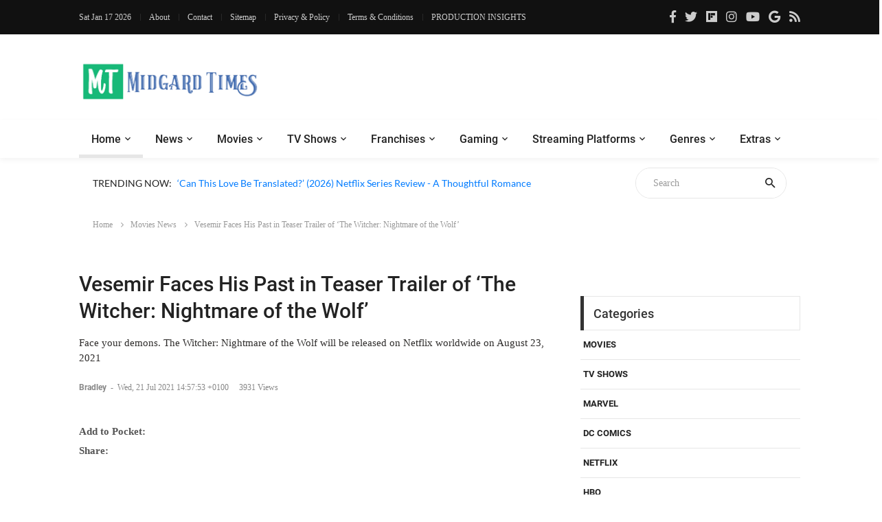

--- FILE ---
content_type: text/html; charset=UTF-8
request_url: https://moviesr.net/p-vesemir-faces-his-past-in-teaser-trailer-of-the-witcher-nightmare-of-the-wolf
body_size: 11965
content:
<!DOCTYPE html>

<html lang="en">
<head>
<meta charset="UTF-8">
	<meta name="viewport" content="width=device-width,minimum-scale=1,initial-scale=1">
<!-- Google tag (gtag.js) -->
<script async src="https://www.googletagmanager.com/gtag/js?id=G-SE1PW50D2E" type="85d4ce12a2c7a0ac05d3aa67-text/javascript"></script>
<script type="85d4ce12a2c7a0ac05d3aa67-text/javascript">
  window.dataLayer = window.dataLayer || [];
  function gtag(){dataLayer.push(arguments);}
  gtag('js', new Date());

  gtag('config', 'G-SE1PW50D2E');
</script>
	
	<script type="application/ld+json">
    {
        "@context": "http://schema.org",
        "@type": "NewsArticle",
        "mainEntityOfPage": {
            "@type": "WebPage",
            "@id": "https://moviesr.net/p-vesemir-faces-his-past-in-teaser-trailer-of-the-witcher-nightmare-of-the-wolf"
        },

        "headline": "Vesemir Faces His Past in Teaser Trailer of ‘The Witcher: Nightmare of the Wolf’ | Midgard Times",
        "image":{
            "@type": "ImageObject",
            "url": "https://dl.moviesr.net/arch/ezpPn.jpg",
            "height":720,
            "width":1280
        },

        "datePublished": "2021-07-21 14:57:53",
        "dateModified": "2021-07-21 14:57:53",
        "author": {
            "@type": "Person",
            "@id" :  "https://moviesr.net/about.htm",
            "name": "Bradley",
			"url": "https://moviesr.net/author-Bradley"
           
        },

        "publisher": {
            "@type": "Organization",
            "@id": "https://moviesr.net/#organization",
            "name": "MOVIESR.NET",
            "sameAs": [
                "https://www.facebook.com/Moviesr.net",
                "https://twitter.com/Moviesr_net"
            ],
            "logo": {
                "@type": "ImageObject",
                "url": "https://moviesr.net/logo-01.png",
                "height":60,
                "width":458
            }
         },

        "articleSection":["Movies-News"],
        
                
        "description": "Face your demons. The Witcher: Nightmare of the Wolf will be released on Netflix worldwide on August 23, 2021"
        
            }
    </script>
	<script async src="https://fundingchoicesmessages.google.com/i/pub-4390342629273575?ers=1" nonce="ggXZ6Kms6RY9pZ1IYxXuSg" type="85d4ce12a2c7a0ac05d3aa67-text/javascript"></script><script nonce="ggXZ6Kms6RY9pZ1IYxXuSg" type="85d4ce12a2c7a0ac05d3aa67-text/javascript">(function() {function signalGooglefcPresent() {if (!window.frames['googlefcPresent']) {if (document.body) {const iframe = document.createElement('iframe'); iframe.style = 'width: 0; height: 0; border: none; z-index: -1000; left: -1000px; top: -1000px;'; iframe.style.display = 'none'; iframe.name = 'googlefcPresent'; document.body.appendChild(iframe);} else {setTimeout(signalGooglefcPresent, 0);}}}signalGooglefcPresent();})();</script>
	
<meta name="twitter:card" content="summary_large_image" />
<meta name="twitter:site" content="@Moviesr_net" />
<!--<meta name="twitter:creator" content="@Dr_Ency" />-->
<meta property="og:url" content="/p-vesemir-faces-his-past-in-teaser-trailer-of-the-witcher-nightmare-of-the-wolf" />
<meta property="og:title" content="Vesemir Faces His Past in Teaser Trailer of ‘The Witcher: Nightmare of the Wolf’" />
<meta property="og:description" content="Face your demons. The Witcher: Nightmare of the Wolf will be released on Netflix worldwide on August 23, 2021" />
<meta property="og:image" content="https://dl.moviesr.net/arch/ezpPn.jpg" />
<meta property="og:type" content="article" />
<meta property="article:author" content="Bradley" />
<meta property="article:section" content="Movies" />
<meta property="fb:app_id" content="465495204136618" />
<meta name="description" content="Face your demons. The Witcher: Nightmare of the Wolf will be released on Netflix worldwide on August 23, 2021" />
<meta name="keywords" content="Movies, News, Latest, Teaser, Trailer, Netflix, 2021, English, The Witcher: Nightmare of the Wolf, Anime, Theo James, Lara Pulver, Graham McTavish, Lauren Schmidt Hissrich" />
<meta name="image" content="https://dl.moviesr.net/arch/ezpPn.jpg" />
<title>Vesemir Faces His Past in Teaser Trailer of ‘The Witcher: Nightmare of the Wolf’ | Midgard Times</title>
<link rel="icon" type="image/png" href="https://moviesr.net/favicon.png"/>
<!--===============================================================================================-->
	<link rel="amphtml" href="/amp-p-vesemir-faces-his-past-in-teaser-trailer-of-the-witcher-nightmare-of-the-wolf">
	<link rel="stylesheet" type="text/css" href="https://dev.moviesr.net/vendor/bootstrap/css/bootstrap.min.css">
	<link rel="canonical" href="https://moviesr.net/p-vesemir-faces-his-past-in-teaser-trailer-of-the-witcher-nightmare-of-the-wolf">
<!--===============================================================================================-->
<link rel="stylesheet" type="text/css" href="https://dev.moviesr.net/fonts/font-awesome-4.7.0/css/font-awesome.min.css">
	
	<link rel="stylesheet" type="text/css" href="https://dev.moviesr.net/fonts/fontawesome-5.0.8/css/fontawesome-all.min.css">
<!--===============================================================================================-->
	<link rel="stylesheet" type="text/css" href="https://dev.moviesr.net/fonts/iconic/css/material-design-iconic-font.min.css">
<!--===============================================================================================-->
	<link rel="stylesheet" type="text/css" href="https://dev.moviesr.net/vendor/animate/animate.css">
<!--===============================================================================================-->	
	<link rel="stylesheet" type="text/css" href="https://dev.moviesr.net/vendor/css-hamburgers/hamburgers.min.css">
<!--===============================================================================================-->
	<link rel="stylesheet" type="text/css" href="https://dev.moviesr.net/vendor/animsition/css/animsition.min.css">
<!--===============================================================================================-->
	<link rel="stylesheet" type="text/css" href="https://dev.moviesr.net/css/util.min.css">
<!--===============================================================================================-->	
	<link rel="stylesheet" type="text/css" href="https://dev.moviesr.net/css/main.css">
<!--===============================================================================================-->
	<link rel="stylesheet" type="text/css" href="https://dev.moviesr.net/css/slidecs.css">
<script async src="https://pagead2.googlesyndication.com/pagead/js/adsbygoogle.js?client=ca-pub-4390342629273575" crossorigin="anonymous" type="85d4ce12a2c7a0ac05d3aa67-text/javascript"></script>

<script async src="//www.instagram.com/embed.js" type="85d4ce12a2c7a0ac05d3aa67-text/javascript"></script>
<!-- BEGIN SHAREAHOLIC CODE 
<link rel="preload" href="https://cdn.shareaholic.net/assets/pub/shareaholic.js" as="script" />
<meta name="shareaholic:site_id" content="1194f10ed470c3e3c9b88b5f4174283a" />
<script data-cfasync="false" async src="https://cdn.shareaholic.net/assets/pub/shareaholic.js"></script>
 END SHAREAHOLIC CODE -->

<!-- <script async src="https://t.seedtag.com/t/1766-9200-01.js"></script> -->

<script type="text/javascript" src="//monu.delivery/site/4/e/645d92-1897-4152-b9e9-644bc1f7b0ab.js" data-cfasync="false"></script>
</head>



<body> <!-- class="animsition" -->		
	<div id="fb-root"></div>
<script async defer crossorigin="anonymous" src="https://connect.facebook.net/en_GB/sdk.js#xfbml=1&version=v6.0&appId=465495204136618&autoLogAppEvents=1" type="85d4ce12a2c7a0ac05d3aa67-text/javascript"></script>
	<!-- Header  -->
	<header>
	<div class="header" >
		<!-- Header desktop -->
		<div class="container-menu-desktop">
			<div class="topbar">
				<div class="content-topbar container" id="myHeader">
					<div class="left-topbar">
						<span class="left-topbar-item flex-wr-s-c">
							<p id="dttm"></p>
                            <span><script type="85d4ce12a2c7a0ac05d3aa67-text/javascript">
									var d = new Date();
										document.getElementById("dttm").innerHTML = d.toDateString();
								</script> </span>
						</span>

						<a href="/about.htm" class="left-topbar-item">
							About
						</a>

						<a href="/cdn-cgi/l/email-protection#cfaca0a1bbaeacbb8fa2a0b9a6aabcbde1a1aabb" class="left-topbar-item">
							Contact
						</a>
							<a href="/sitemap" class="left-topbar-item">
							Sitemap
						</a>	
						<a href="/Privacy&Policy.htm" class="left-topbar-item">
							Privacy & Policy
						</a>
						<a href="/Terms&Conditions.htm" class="left-topbar-item">
							Terms & Conditions
						</a>
						<a href="/production.insights" class="left-topbar-item">
							PRODUCTION INSIGHTS
						</a>
					</div>

					<div class="right-topbar">
						<a href="https://www.facebook.com/Moviesr.net">
							<span class="fab fa-facebook-f"></span>
						</a>

						<a href="https://twitter.com/Moviesr_net">
							<span class="fab fa-twitter"></span>
						</a>

						<a href="https://flipboard.com/@MOVIESRNET">
							<span class="fab fa-flipboard"></span>
						</a>

						<a href="https://instagram.com/moviesr_network">
							<span class="fab fa-instagram"></span>
						</a>

						<a href="https://www.youtube.com/channel/UCFUFNvg5HKUQzA51pGLJy9A">
							<span class="fab fa-youtube"></span>
							</a>
							<a href="https://news.google.com/publications/CAAqBwgKMJfnmgsw0vGyAw">
							<span class="fab fa-google"></span>
							</a>
						<a href="/feed">
							<span class="fa fa-rss"></span>
						</a>
					</div>
				</div>
			</div>

			<!-- Header Mobile -->
		
			<div class="wrap-header-mobile">
				<!-- Logo moblie -->		
				<div class="logo-mobile">
					<a href="/"><img src="/logo-02.png" alt="IMG-LOGO"></a>
				</div>

				<!-- Button show menu -->
				<div class="btn-show-menu-mobile hamburger hamburger--squeeze m-r--8">
					<span class="hamburger-box">
						<span class="hamburger-inner"></span>
					</span>
				</div>
			</div>

			<!-- Menu Mobile -->
			<div class="menu-mobile">
				<ul class="topbar-mobile">
					<li class="left-topbar">
						<span class="left-topbar-item flex-wr-s-c">
							<p id="dttm"></p>
                            <span><script data-cfasync="false" src="/cdn-cgi/scripts/5c5dd728/cloudflare-static/email-decode.min.js"></script><script type="85d4ce12a2c7a0ac05d3aa67-text/javascript">
									var d = new Date();
										document.getElementById("dttm").innerHTML = d.toDateString();
								</script> </span>
						</span>
					</li>

					<li class="left-topbar">
						<a href="/about.htm" class="left-topbar-item">
							About
						</a>

						<a href="/cdn-cgi/l/email-protection#a6c5c9c8d2c7c5d2e6cbc9d0cfc3d5d488c8c3d2" class="left-topbar-item">
							Contact
						</a>
						<a href="/sitemap" class="left-topbar-item">
							Sitemap
						</a>
						<a href="/Privacy&Policy.htm" class="left-topbar-item">
							Privacy & Policy
						</a>
						
						<a href="/Terms&Conditions.htm" class="left-topbar-item">
							Terms & Conditions
						</a>
						<a href="/production.insights" class="left-topbar-item">
							PRODUCTION INSIGHTS
						</a>
						
					</li>

					<li class="right-topbar">
						<a href="https://www.facebook.com/Moviesr.net">
							<span class="fab fa-facebook-f"></span>
						</a>

						<a href="https://twitter.com/Moviesr_net">
							<span class="fab fa-twitter"></span>
						</a>

						<a href="https://flipboard.com/@MOVIESRNET">
							<span class="fab fa-flipboard"></span>
						</a>

						<a href="https://instagram.com/moviesr_network">
							<span class="fab fa-instagram"></span>
						</a>

						<a href="https://www.youtube.com/channel/UCFUFNvg5HKUQzA51pGLJy9A">
							<span class="fab fa-youtube"></span>
						</a>
						<a href="https://news.google.com/publications/CAAqBwgKMJfnmgsw0vGyAw">
							<span class="fab fa-google"></span>
							</a>
						<a href="/feed">
							<span class="fa fa-rss"></span>
						</a>
					</li>
				</ul>

				<ul class="main-menu-m">
					<li>
						<a href="/">Home</a>
						
					</li>

					<li>
						<a href="/News.htm">News</a>
					</li>

					<li>
						<a href="/r-Movies">Movies </a>
					</li>

					<li>
						<a href="/r-TV Shows">TV Shows</a>
					</li>

					<li>
						<a href="/r-Technology">Technology</a>
					</li>

					<li>
						<a href="/r-Games">Gaming</a>
					</li>

					<li>
						<a href="/str-netflix">Netflix</a>
					</li>

					<li>
						<a href="#">Extras</a>
						<ul class="sub-menu-m">
								
									<li><a href="/r-Politics">Politics</a></li>
									<li><a href="/r-Technology">Tech</a></li>
									<li><a href="/about.htm">About Us</a></li>
									<li><a href="/cdn-cgi/l/email-protection#b9dad6d7cdd8dacdf9d4d6cfd0dccacb97d7dccd">Contact Us</a></li>
						</ul>
						

						<span class="arrow-main-menu-m">
							<i class="fa fa-angle-right" aria-hidden="true"></i>
						</span>
					</li>
				</ul>
			</div>
			
			<!--  --> 
			<div class="wrap-logo container">
				<!-- Logo desktop -->		
				<div class="logo">
					<a href="/"><img src="/logo-01.png" alt="LOGO"></a>
				</div>	

				<!-- Banner -->
				<div class="banner-header">
				<script data-cfasync="false" src="/cdn-cgi/scripts/5c5dd728/cloudflare-static/email-decode.min.js"></script><script async src="https://pagead2.googlesyndication.com/pagead/js/adsbygoogle.js?client=ca-pub-4390342629273575" crossorigin="anonymous" type="85d4ce12a2c7a0ac05d3aa67-text/javascript"></script>				
 
 
				</div>
				 <script type="85d4ce12a2c7a0ac05d3aa67-text/javascript">
 
  // if (screen.width <= 520) {
	  // document.getElementById("adsm").style.display = "block";
  // }
  // else {
				// document.getElementById("adspc").style.display = "block" ;
  // }

// </script>

				
				</div>
			
			
			<!--  -->
			<div class="wrap-main-nav">
				<div class="main-nav">
					<!-- Menu desktop -->
					<nav class="menu-desktop">
						<a class="logo-stick" href="/">
							<img src="https://moviesr.net/logo-01.png"  alt="LOGO">
						</a>

						<ul class="main-menu">
							<li class="main-menu-active">
								<a href="/">Home</a>
							</li>

							<li class="mega-menu-item">
								<a href="/News.htm">News</a>
								<ul class="sub-menu">
									<li><a href="/Movies/News">Movies News</a></li>
									<li><a href="/TV Shows/News">TV Shows News</a></li>
									<li><a href="/Technology/News">Technology News</a></li>
									<li><a href="/Games/News">Gaming News</a></li>
									<li><a href="/Sports/News">Sports News</a></li>
									<li><a href="/Politics/News">Politics News</a></li>
								</ul>
								
							</li>

							<li>
								<a href="/r-Movies">Movies </a>
								<ul class="sub-menu">
									<li><a href="/Movies/News">Movies News</a></li>
									<li><a href="/Movies/Reviews">Movies Reviews</a></li>
									<li><a href="/Movies/Trailers">Movies Trailers</a></li>
									<li><a href="/Movies/Videos">Movies Videos</a></li>
								</ul>
								
							</li>

							<li>
								<a href="/r-TV Shows">TV Shows</a>
								<ul class="sub-menu">
									<li><a href="/TV Shows/News">TV News</a></li>
									<li><a href="/TV Shows/Reviews">TV Shows Reviews</a></li>
									<li><a href="/TV Shows/Trailers">TV Shows Trailers</a></li>
									<li><a href="/TV Shows/Videos">TV Show Videos</a></li>
								</ul>
								
							</li>

							<li>
								<a href="#">Franchises</a>
								<ul class="sub-menu">
									<li><a href="/str-marvel">Marvel Studios</a></li>
									<li><a href="/str-dc">DC Comics</a></li>
									<li><a href="/str-hbo">HBO</a></li>
								</ul>
							</li>

							<li>
								<a href="/r-Games">Gaming</a>
								<ul class="sub-menu">
									<li><a href="/Games/News">Gaming News</a></li>
									<li><a href="/Games/Videos">Gaming Videos</a></li>
									<li><a href="/Games/Trailers">Games Trailers</a></li>
									
								</ul>
								
							</li>

							<li>
								<a href="#">Streaming Platforms</a>
								<ul class="sub-menu">
									<li><a href="/str-netflix">Netflix</a></li>
									<li><a href="/str-amazon">Prime Video</a></li>
									<li><a href="/str-disney">Disney+</a></li>
									<li><a href="/str-apple">Apple TV+</a></li>
									
								</ul>
								
							</li>
							
							<li>
								<a href="#">Genres</a>
								<ul class="sub-menu">
									<li><a href="/str-action">Action</a></li>
									<li><a href="/str-sci-fi">Sci-Fi</a></li>
									<li><a href="/str-thriller">Thriller</a></li>
									<li><a href="/str-comedy">Comedy</a></li>
									<li><a href="/str-drama">Drama</a></li>
									<li><a href="/str-fantasy">Fantasy</a></li>
									<li><a href="/str-documentary">Documentary</a></li>
								</ul>
								
							</li>

							<li>
								<a href="#">Extras</a>
								<ul class="sub-menu">
									<li><a href="/r-Politics">Politics</a></li>
									<li><a href="/r-Technology">Tech</a></li>
									<li><a href="/about.htm">About Us</a></li>
									<li><a href="/cdn-cgi/l/email-protection#93f0fcfde7f2f0e7d3fefce5faf6e0e1bdfdf6e7">Contact Us</a></li>
								</ul>
							</li>
						</ul>
			</div>
					</nav>
				</div>
			</div>	
		</div>
	</header>
	
	<!-- Headline -->
	<div class="container">
		<div class="bg0 flex-wr-sb-c p-rl-20 p-tb-8">
			<div class="f2-s-1 p-r-30 size-w-0 m-tb-6 flex-wr-s-c">
				<span class="text-uppercase cl2 p-r-8">
					Trending Now:
				</span>

				<span class="dis-inline-block cl6 slide100-txt pos-relative size-w-0" data-in="fadeInDown" data-out="fadeOutDown">
				<span class="dis-inline-block slide100-txt-item animated visible-false"><a href="/p-can-this-love-be-translated-2026-netflix-series-review-a-thoughtful-romance">‘Can This Love Be Translated?’ (2026) Netflix Series Review - A Thoughtful Romance</a></span><span class="dis-inline-block slide100-txt-item animated visible-false"><a href="/p-no-tail-to-tell-2026-netflix-series-review-good-plot-not-well-executed">‘No Tail to Tell’ (2026) Netflix Series Review - Good Plot, Not Well Executed</a></span><span class="dis-inline-block slide100-txt-item animated visible-false"><a href="/p-the-rip-2026-netflix-movie-review-abs-ammo-and-avarice">‘The Rip’ (2026) Netflix Movie Review - Abs, Ammo, and Avarice</a></span><span class="dis-inline-block slide100-txt-item animated visible-false"><a href="/p-to-love-to-lose-2026-netflix-series-review-a-heartfelt-story-with-uneven-pacing">‘To Love, To Lose’ (2026) Netflix Series Review - A Heartfelt Story With Uneven Pacing</a></span><span class="dis-inline-block slide100-txt-item animated visible-false"><a href="/p-love-through-a-prism-2026-netflix-series-review-a-breath-of-fresh-air">‘Love Through a Prism’ (2026) Netflix Series Review - A Breath of Fresh Air </a></span><span class="dis-inline-block slide100-txt-item animated visible-false"><a href="/p-agatha-christie-s-seven-dials-2026-netflix-series-review-a-bingeable-piece-of-fluff">‘Agatha Christie's Seven Dials’ (2026) Netflix Series Review - A Bingeable Piece Of Fluff</a></span>	
					
				</span>
			</div>
				<form action="/site-search" method="GET">
			<div class="pos-relative size-a-2 bo-1-rad-22 of-hidden bocl11 m-tb-6">
			
				<input class="f1-s-1 cl6 plh9 s-full p-l-25 p-r-45" type="text"  name="q" placeholder="Search">
				<button class="flex-c-c size-a-1 ab-t-r fs-20 cl2 hov-cl10 trans-03">
					<i class="zmdi zmdi-search"></i>
				</button>
			
			</div></form>	
		</div>
	</div>
	<div class="btn-back-to-top" id="myBtn">
		<span class="symbol-btn-back-to-top">
			<span class="fas fa-angle-up"></span>
		</span>
	</div>
	
	<!-- Breadcrumb -->
	<div class="container">
		<div class="headline bg0 flex-wr-sb-c p-rl-20 p-tb-8">
			<div class="f2-s-1 p-r-30 m-tb-6">
				<a href="/" class="breadcrumb-item f1-s-3 cl9">
					Home 
				</a>

				<a href="Movies/News" class="breadcrumb-item f1-s-3 cl9">
					Movies&nbsp;News				</a>

				<span class="breadcrumb-item f1-s-3 cl9">
					 Vesemir Faces His Past in Teaser Trailer of ‘The Witcher: Nightmare of the Wolf’				</span>
			</div>

		</div>
	</div>

	<!-- Content -->
	<section class="bg0 p-b-140 p-t-10">
		<div class="container">
			<div class="row justify-content-center">
				<div class="col-md-10 col-lg-8 p-b-30">
					<div class="p-r-10 p-r-0-sr991">
						
						<div class="p-b-70">

							<h1 class="f1-l-3 cl2 p-b-16 p-t-33 respon2">
								 Vesemir Faces His Past in Teaser Trailer of ‘The Witcher: Nightmare of the Wolf’							</h1>
							<span style="font-size:1em;font-weight:400;color:#2e2c2b;font-family:Roboto;line-height:1.4;margin:1rem 0 1.5rem">
							Face your demons. The Witcher: Nightmare of the Wolf will be released on Netflix worldwide on August 23, 2021							</span>
							<br><br>
							<div class="flex-wr-s-s p-b-40">
								<span class="f1-s-3 cl8 m-r-15">
									 <!-- Author Start --> <a href="/author-Bradley" class="f1-s-4 cl8 hov-cl10 trans-03">
										Bradley									</a>  <!-- Author End -->

									<span class="m-rl-3">-</span>

									<span>  
										Wed, 21 Jul 2021 14:57:53 +0100									</span>
								</span>

								<span class="f1-s-3 cl8 m-r-15">
									<span> 
									3931 Views
									</span>
								</span>
							</div>
							
							<div class="flex-s-s">
							<span class="f1-s-12 cl5 p-t-1 m-r-15">
									<b>Add to Pocket:</b>
								</span>
								<div class="flex-wr-s-s size-w-0">
								
									<a data-pocket-label="pocket" data-pocket-count="horizontal" class="pocket-btn" data-lang="en"></a>
<script data-cfasync="false" src="/cdn-cgi/scripts/5c5dd728/cloudflare-static/email-decode.min.js"></script><script type="85d4ce12a2c7a0ac05d3aa67-text/javascript">!function(d,i){if(!d.getElementById(i)){var j=d.createElement("script");j.id=i;j.src="https://widgets.getpocket.com/v1/j/btn.js?v=1";var w=d.getElementById(i);d.body.appendChild(j);}}(document,"pocket-btn-js");</script>
								 

								</div>
								</div>
								<div class="flex-s-s">
								<span class="f1-s-12 cl5 p-t-1 m-r-15">
									<b>Share:</b>
								</span>
								
								<div class="flex-wr-s-s size-w-0">
								
								<div class='vuukle-powerbar'></div> 

								</div>
							</div>
							
						
							<div class="wrap-pic-max-w p-b-30">
							<!-- Article Start --> <div style="font-size:1.2em;font-weight:400;color:#2e2c2b;font-family:Roboto;line-height:1.3;margin:1rem 0 1.5rem">
							<div class="wrap-pic-max-w p-b-30"><iframe src="//www.youtube.com/embed/5GNwYh5ERv8" width="100%" height="300" frameborder="0" allowfullscreen="allowfullscreen"></iframe></div>
<p>Netflix has revealed the first official teaser trailer for &lsquo;The Witcher: Nightmare of the Wolf&rsquo; anime movie. The 81-min long film will release on Netflix on August 23.</p>
<p><br />Netflix has also revealed the cast for the anime movie, which includes Theo James as Vesemir, Lara Pulver as Tetra, Mary McDonnell as Lady Zerbst, and Graham McTavish as Deglan. The story will follow Vesemir, a Witcher who slays monsters for coin and glory, but when a new menace rises, he must face the demons of his past.</p>
<p><br />Vesemir voiced by Theo James grew up as a servant on a nobleman's property, working long days for insufficient coins. He longs to be free of his social standing and to explore the Continent in search of his destiny.</p>
<p><br />Tetra Gilcrest voiced by Lara Pulver is a powerful sorceress who thinks magic connects all things beautiful and is descended from one of the Continent's original mages. She and her followers try to keep the Continent peaceful by preventing the abuse of magic.</p>
<p><br />Lady Zerbst voiced by Mary McDonnell is a Kaedwen noblewoman who took over her husband's seat on the king's advisory council after he died. She has since risen to become one of the king's most trusted advisors, as well as an outspoken supporter of the witchers.</p>
<p><br />Deglan voiced by Graham McTavish was raised on the harsh, unforgiving Skellige Isles and is the witchers' tough warrior-leader. He is deeply loyal to his "guys," and he is willing to go to any length to defend them.</p>
<p><br />&lsquo;The Witcher: Nightmare of the Wolf&rsquo; is a collaboration between The Witcher series creators Lauren Schmidt Hissrich and Beau DeMayo, as well as the Korean animation studio Studio Mir, whose credits include Netflix's Voltron: Legendary Defender.</p>
<p><br />Netflix has also confirmed &ldquo;The Witcher: Blood Origin,&rdquo; a limited series based in &ldquo;The Witcher&rdquo; universe in an Elven realm 1200 years before the world of The Witcher.</p> </div><!-- Article End -->
							
							</div>
							<div>
<!-- 72890 -->
	<ins class="adsbygoogle"
     style="display:block"
     data-ad-client="ca-pub-4390342629273575"
     data-ad-slot="1372879198"
     data-ad-format="auto"
     data-full-width-responsive="true"></ins>
<script type="85d4ce12a2c7a0ac05d3aa67-text/javascript">
     (adsbygoogle = window.adsbygoogle || []).push({});
</script>
</div>
			
														<!-- class="flex-c-c" Tag -->
							<div class="flex-s-s p-t-12 p-b-15">
								<span class="f1-s-12 cl5 m-r-8">
									Tags:
								</span>
								
								<div class="flex-wr-s-s size-w-0">
									
										<a href="/str-Movies" class="f1-s-12 cl8 hov-link1 m-r-15">Movies</a><a href="/str-News" class="f1-s-12 cl8 hov-link1 m-r-15"> News</a><a href="/str-Latest" class="f1-s-12 cl8 hov-link1 m-r-15"> Latest</a><a href="/str-Teaser" class="f1-s-12 cl8 hov-link1 m-r-15"> Teaser</a><a href="/str-Trailer" class="f1-s-12 cl8 hov-link1 m-r-15"> Trailer</a><a href="/str-Netflix" class="f1-s-12 cl8 hov-link1 m-r-15"> Netflix</a><a href="/str-2021" class="f1-s-12 cl8 hov-link1 m-r-15"> 2021</a><a href="/str-English" class="f1-s-12 cl8 hov-link1 m-r-15"> English</a><a href="/str-The Witcher: Nightmare of the Wolf" class="f1-s-12 cl8 hov-link1 m-r-15"> The Witcher: Nightmare of the Wolf</a><a href="/str-Anime" class="f1-s-12 cl8 hov-link1 m-r-15"> Anime</a><a href="/str-Theo James" class="f1-s-12 cl8 hov-link1 m-r-15"> Theo James</a><a href="/str-Lara Pulver" class="f1-s-12 cl8 hov-link1 m-r-15"> Lara Pulver</a><a href="/str-Graham McTavish" class="f1-s-12 cl8 hov-link1 m-r-15"> Graham McTavish</a><a href="/str-Lauren Schmidt Hissrich" class="f1-s-12 cl8 hov-link1 m-r-15"> Lauren Schmidt Hissrich</a>
								</div>
							</div>
	
	
							<!-- Share -->
							
							<div id='vuukle-emote'></div>
						</div>

						<!-- Leave a comment -->
						
					<div id='vuukle-comments'></div>

<script type="85d4ce12a2c7a0ac05d3aa67-text/javascript">

  var VUUKLE_CONFIG = {
    "apiKey": "32b4be5e-0189-4192-973a-7285881469c7",
    "host": "moviesr.net",
    "articleId": "647641241456832",
    "img": "https://dl.moviesr.net/arch/ezpPn.jpg",
    "tags": "Movies, News, Latest, Teaser, Trailer, Netflix, 2021, English, The Witcher: Nightmare of the Wolf, Anime, Theo James, Lara Pulver, Graham McTavish, Lauren Schmidt Hissrich",
    "url": "https://moviesr.net/p-vesemir-faces-his-past-in-teaser-trailer-of-the-witcher-nightmare-of-the-wolf",
    "title": "Vesemir Faces His Past in Teaser Trailer of ‘The Witcher: Nightmare of the Wolf’",
    "author": "Bradley",
    "language": "en",
    "recommendedArticles": true,
    "globalRecommendations": true,
    "wideImages": false,
    "comments": {
        "enabled": true,
        "editorOptions": [
            "bold",
            "italic",
            "underline",
            "url",
            "blockquote",
            "code",
            "list",
            "image",
            "gif"
        ],
        "transliteration": {
            "language": "en",
            "enabledByDefault": false
        },
        "commentingClosed": false,
        "countToLoad": 5
    },
    "emotes": {
        "enabled": true
    },
    "powerbar": {
        "enabled": true,
        "verticalPosition": "10px",
        "mode": "horizontal"
    }
};

  //⛔️ DON'T EDIT BELOW THIS LINE
  (function() {
    var d = document,
        s = d.createElement('script');
        
    s.src = 'https://cdn.vuukle.com/platform.js';
    (d.head || d.body).appendChild(s);
  })();
</script>

<script async src="https://pagead2.googlesyndication.com/pagead/js/adsbygoogle.js?client=ca-pub-4390342629273575" crossorigin="anonymous" type="85d4ce12a2c7a0ac05d3aa67-text/javascript"></script>
<ins class="adsbygoogle"
     style="display:block"
     data-ad-format="autorelaxed"
     data-ad-client="ca-pub-4390342629273575"
     data-ad-slot="3690155576"></ins>
<script type="85d4ce12a2c7a0ac05d3aa67-text/javascript">
     (adsbygoogle = window.adsbygoogle || []).push({});
</script>
					<!-- Composite Start -->
<!--<div id="M800756ScriptRootC1301377"></div>
<script src="https://jsc.adskeeper.co.uk/m/o/moviesr.net.1301377.js" async></script> -->
<!-- Composite End -->
					
				<!--<div class="shareaholic-canvas" data-app="recommendations" data-app-id="28423851"></div> -->
				
			<!--MONUMETRIC Video Ad D:640x480,400x300,1x1 M:640x480,400x300,1x1 T:640x480,400x300,1x1 START-->

<div id="mmt-9bb527e7-2f39-4ecf-aa97-805184675816"></div><script type="text/javascript" data-cfasync="false">$MMT = window.$MMT || {}; $MMT.cmd = $MMT.cmd || [];$MMT.cmd.push(function(){ $MMT.display.slots.push(["9bb527e7-2f39-4ecf-aa97-805184675816"]); })</script>

<!--MONUMETRIC Video Ad D:640x480,400x300,1x1 M:640x480,400x300,1x1 T:640x480,400x300,1x1  ENDS-->
				
				
				</div>
				
				
				
				</div>
				<!-- Sidebar -->
				<div class="col-md-10 col-lg-4 p-b-30">
					<div class="p-l-10 p-rl-0-sr991 p-t-70">						
						<!-- Category -->
						<div class="p-b-60">
							<div class="how2 how2-cl4 flex-s-c">
								<h3 class="f1-m-2 cl3 tab01-title">
									Categories
								</h3>
							</div>

							
							<li class="how-bor3 p-rl-4"><a href="str-Movies" class="dis-block f1-s-10 text-uppercase cl2 hov-cl10 trans-03 p-tb-13">Movies</a></li><li class="how-bor3 p-rl-4"><a href="str-TV Shows" class="dis-block f1-s-10 text-uppercase cl2 hov-cl10 trans-03 p-tb-13">TV Shows</a></li><li class="how-bor3 p-rl-4"><a href="str-Marvel" class="dis-block f1-s-10 text-uppercase cl2 hov-cl10 trans-03 p-tb-13">Marvel</a></li><li class="how-bor3 p-rl-4"><a href="str-DC Comics" class="dis-block f1-s-10 text-uppercase cl2 hov-cl10 trans-03 p-tb-13">DC Comics</a></li><li class="how-bor3 p-rl-4"><a href="str-Netflix" class="dis-block f1-s-10 text-uppercase cl2 hov-cl10 trans-03 p-tb-13">Netflix</a></li><li class="how-bor3 p-rl-4"><a href="str-HBO" class="dis-block f1-s-10 text-uppercase cl2 hov-cl10 trans-03 p-tb-13">HBO</a></li><li class="how-bor3 p-rl-4"><a href="str-Disney+" class="dis-block f1-s-10 text-uppercase cl2 hov-cl10 trans-03 p-tb-13">Disney+</a></li><li class="how-bor3 p-rl-4"><a href="str-Prime Video" class="dis-block f1-s-10 text-uppercase cl2 hov-cl10 trans-03 p-tb-13">Prime Video</a></li>
								
							
						</div>

						<!-- Archive -->
						<div class="p-b-37">
							<!-- <div class="how2 how2-cl4 flex-s-c">
								<h3 class="f1-m-2 cl3 tab01-title">
									
								</h3>
							</div>-->

						<!--	<ul class="p-t-32">
								<li class="p-rl-4 p-b-19">
								
									<a href="#" class="flex-wr-sb-c f1-s-10 text-uppercase cl2 hov-cl10 trans-03">
										<span>
											
										</span>

										<span>
											
										</span>
									</a>
								</li>

								

							</ul>-->
						</div>

						<!-- Popular Posts -->
						<div class="p-b-30">
							<div class="how2 how2-cl4 flex-s-c">
								<h3 class="f1-m-2 cl3 tab01-title">
									Related Posts
								</h3>
							</div>

							<ul class="p-t-35">
							<li class="flex-wr-sb-s p-b-30"><a href="p-the-rip-2026-netflix-movie-review-abs-ammo-and-avarice" class="size-w-10 wrap-pic-w hov1 trans-03"><img src="https://dl.moviesr.net/images2/PHNfA.jpg" alt="IMG"></a><div class="size-w-11"><h6 class="p-b-4"><a href="p-the-rip-2026-netflix-movie-review-abs-ammo-and-avarice" class="f1-s-5 cl3 hov-cl10 trans-03">‘The Rip’ (2026) Netflix Movie Review - Abs, Ammo, and Avarice</a></h6><span class="cl8 txt-center p-b-24"><a href="r-Movies" class="f1-s-6 cl8 hov-cl10 trans-03">Movies</a><span class="f1-s-3 m-rl-3"></span><span class="f1-s-3">Jan 16</span></span></div></li><li class="flex-wr-sb-s p-b-30"><a href="p-taskaree-the-smuggler-s-web-2026-netflix-series-review-the-curious-case-of-neeraj-pandey" class="size-w-10 wrap-pic-w hov1 trans-03"><img src="https://dl.moviesr.net/images2/FumHT.jpg" alt="IMG"></a><div class="size-w-11"><h6 class="p-b-4"><a href="p-taskaree-the-smuggler-s-web-2026-netflix-series-review-the-curious-case-of-neeraj-pandey" class="f1-s-5 cl3 hov-cl10 trans-03">‘Taskaree: The Smuggler's Web’ (2026) Netflix Series Review - The Curious Case of Neeraj Pandey</a></h6><span class="cl8 txt-center p-b-24"><a href="r-TV Shows" class="f1-s-6 cl8 hov-cl10 trans-03">TV Shows</a><span class="f1-s-3 m-rl-3"></span><span class="f1-s-3">Jan 14</span></span></div></li><li class="flex-wr-sb-s p-b-30"><a href="p-yellowjackets-season-4-filming-schedule-revealed-for-the-final-season" class="size-w-10 wrap-pic-w hov1 trans-03"><img src="https://dl.moviesr.net/images2/bjcWQ.jpg" alt="IMG"></a><div class="size-w-11"><h6 class="p-b-4"><a href="p-yellowjackets-season-4-filming-schedule-revealed-for-the-final-season" class="f1-s-5 cl3 hov-cl10 trans-03">‘Yellowjackets’ Season 4 - Filming Schedule Revealed for the Final Season</a></h6><span class="cl8 txt-center p-b-24"><a href="r-TV Shows" class="f1-s-6 cl8 hov-cl10 trans-03">TV Shows</a><span class="f1-s-3 m-rl-3"></span><span class="f1-s-3">Jan 11</span></span></div></li>		

								
							</ul>
						</div>

						<!-- Tag -->
						<div>
							<div class="how2 how2-cl4 flex-s-c m-b-30">
								<h3 class="f1-m-2 cl3 tab01-title">
									Tags
								</h3>
							</div>

							<div class="flex-wr-s-s m-rl--5">
							
							<a href="/str-Movies" class="flex-c-c size-h-2 bo-1-rad-20 bocl12 f1-s-1 cl8 hov-btn2 trans-03 p-rl-20 p-tb-5 m-all-5">Movies</a><a href="/str-News" class="flex-c-c size-h-2 bo-1-rad-20 bocl12 f1-s-1 cl8 hov-btn2 trans-03 p-rl-20 p-tb-5 m-all-5"> News</a><a href="/str-Latest" class="flex-c-c size-h-2 bo-1-rad-20 bocl12 f1-s-1 cl8 hov-btn2 trans-03 p-rl-20 p-tb-5 m-all-5"> Latest</a><a href="/str-Teaser" class="flex-c-c size-h-2 bo-1-rad-20 bocl12 f1-s-1 cl8 hov-btn2 trans-03 p-rl-20 p-tb-5 m-all-5"> Teaser</a><a href="/str-Trailer" class="flex-c-c size-h-2 bo-1-rad-20 bocl12 f1-s-1 cl8 hov-btn2 trans-03 p-rl-20 p-tb-5 m-all-5"> Trailer</a><a href="/str-Netflix" class="flex-c-c size-h-2 bo-1-rad-20 bocl12 f1-s-1 cl8 hov-btn2 trans-03 p-rl-20 p-tb-5 m-all-5"> Netflix</a><a href="/str-2021" class="flex-c-c size-h-2 bo-1-rad-20 bocl12 f1-s-1 cl8 hov-btn2 trans-03 p-rl-20 p-tb-5 m-all-5"> 2021</a><a href="/str-English" class="flex-c-c size-h-2 bo-1-rad-20 bocl12 f1-s-1 cl8 hov-btn2 trans-03 p-rl-20 p-tb-5 m-all-5"> English</a><a href="/str-The Witcher: Nightmare of the Wolf" class="flex-c-c size-h-2 bo-1-rad-20 bocl12 f1-s-1 cl8 hov-btn2 trans-03 p-rl-20 p-tb-5 m-all-5"> The Witcher: Nightmare of the Wolf</a><a href="/str-Anime" class="flex-c-c size-h-2 bo-1-rad-20 bocl12 f1-s-1 cl8 hov-btn2 trans-03 p-rl-20 p-tb-5 m-all-5"> Anime</a><a href="/str-Theo James" class="flex-c-c size-h-2 bo-1-rad-20 bocl12 f1-s-1 cl8 hov-btn2 trans-03 p-rl-20 p-tb-5 m-all-5"> Theo James</a><a href="/str-Lara Pulver" class="flex-c-c size-h-2 bo-1-rad-20 bocl12 f1-s-1 cl8 hov-btn2 trans-03 p-rl-20 p-tb-5 m-all-5"> Lara Pulver</a><a href="/str-Graham McTavish" class="flex-c-c size-h-2 bo-1-rad-20 bocl12 f1-s-1 cl8 hov-btn2 trans-03 p-rl-20 p-tb-5 m-all-5"> Graham McTavish</a><a href="/str-Lauren Schmidt Hissrich" class="flex-c-c size-h-2 bo-1-rad-20 bocl12 f1-s-1 cl8 hov-btn2 trans-03 p-rl-20 p-tb-5 m-all-5"> Lauren Schmidt Hissrich</a>							</div>	
						</div>
						<p> &nbsp; </p>
						<div class="p-b-37">
						
						<!-- squRE -->
<ins class="adsbygoogle"
     style="display:block"
     data-ad-client="ca-pub-4390342629273575"
     data-ad-slot="4354265755"
     data-ad-format="auto"
     data-full-width-responsive="true"></ins>
<script type="85d4ce12a2c7a0ac05d3aa67-text/javascript">
     (adsbygoogle = window.adsbygoogle || []).push({});
</script>
						
						</div>
						<p> &nbsp; <script async src="https://platform.twitter.com/widgets.js" charset="utf-8" type="85d4ce12a2c7a0ac05d3aa67-text/javascript"></script></p>
						
						<div class="p-b-37">
						<div class="how2 how2-cl4 flex-s-c m-b-30">
								<h3 class="f1-m-2 cl3 tab01-title">
									Support Us
								</h3>
							</div>
						<blockquote class="twitter-tweet"><p lang="en" dir="ltr">Hi Everyone, after a due consideration, we have decided that we will be open for donations to help us in managing our website. We will be greatful for any kind of amount we receive. Thanks!<br>PayPal- <a href="/cdn-cgi/l/email-protection" class="__cf_email__" data-cfemail="116170687c747f6562517c7e67787462633f7f7465">[email&#160;protected]</a> <a href="https://t.co/DlNNz5Npm5">pic.twitter.com/DlNNz5Npm5</a></p>&mdash; Midgard Times 🎬 (@Moviesr_net) <a href="https://twitter.com/Moviesr_net/status/2007796175446110329?ref_src=twsrc%5Etfw">January 4, 2026</a></blockquote>
</div>
					
					<!-- Subscribe -->
						 <div class="bg10 p-rl-35 p-t-28 p-b-35 m-b-55">
							<h5 class="f1-m-5 cl0 p-b-10">
								Subscribe
							</h5>

							<p class="f1-s-1 cl0 p-b-25">
								Get all latest content delivered to your email a few times a month.
							</p>
							<div class="f1-s-1 cl0 p-b-25" id="scss"> </div>
							<div class="f1-s-1 cl0 p-b-25" id="ff11">
								<form class="size-a-9 pos-relative">
								<input class="s-full f1-m-6 cl6 plh9 p-l-20 p-r-55" type="text" id="email" placeholder="Email">

								<button class="size-a-10 flex-c-c ab-t-r fs-16 cl9 hov-cl10 trans-03" id="submit" type="button" value="Submit">
									<i class="fa fa-arrow-right"></i>
								</button>
								
							</form>
							
							</div>
						</div>
					
					<script data-cfasync="false" src="/cdn-cgi/scripts/5c5dd728/cloudflare-static/email-decode.min.js"></script><script type="85d4ce12a2c7a0ac05d3aa67-text/javascript" src="https://ajax.googleapis.com/ajax/libs/jquery/1.12.4/jquery.min.js"></script>
<script type="85d4ce12a2c7a0ac05d3aa67-text/javascript">	
	$(document).ready(function(){
$("#submit").click(function(){
var email = $("#email").val();
var mailformat = /^([A-Za-z0-9_\-\.])+\@([A-Za-z0-9_\-\.])+\.([A-Za-z]{2,4})$/;
// Returns successful data submission message when the entered information is stored in database.
var dataString =  '&email1='+ email ;
if(email=='')
{
$('#scss').html("Email cannot be blank");
}

else if (!email.match(mailformat))
{
$('#scss').html("Please enter a valid email address");
}
else
{
// AJAX Code To Submit Form.
$.ajax({
type: "POST",
url: "add_subscribers.php",
data: dataString,
cache: false,
success: function(result){
$('#scss').html(result);
$('#ff11').hide();

}
});
}
return false;
});
});
</script>
					</div>
					
					<!--MONUMETRIC Top Sidebar Ad D:300x250,160x600,300x600 M:300x250,320x50,320x100 T:300x250,160x600,300x600 START

<div id="mmt-fcd0e95c-dde6-4483-a1ad-445593881dca"></div><script type="text/javascript" data-cfasync="false">$MMT = window.$MMT || {}; $MMT.cmd = $MMT.cmd || [];$MMT.cmd.push(function(){ $MMT.display.slots.push(["fcd0e95c-dde6-4483-a1ad-445593881dca"]); })</script>

<!--MONUMETRIC Top Sidebar Ad D:300x250,160x600,300x600 M:300x250,320x50,320x100 T:300x250,160x600,300x600  ENDS-->

<script async src="https://pagead2.googlesyndication.com/pagead/js/adsbygoogle.js?client=ca-pub-4390342629273575" crossorigin="anonymous" type="85d4ce12a2c7a0ac05d3aa67-text/javascript"></script>
<!-- large300600 -->
<ins class="adsbygoogle"
     style="display:inline-block;width:300px;height:600px"
     data-ad-client="ca-pub-4390342629273575"
     data-ad-slot="5986367612"></ins>
<script type="85d4ce12a2c7a0ac05d3aa67-text/javascript">
     (adsbygoogle = window.adsbygoogle || []).push({});
</script>
				</div>
			</div>
		</div>
		
	</section>
<!-- Event snippet for Website traffic conversion page -->
	<!-- Footer -->
	
	<script type="85d4ce12a2c7a0ac05d3aa67-text/javascript">
  // Delete the Funding Choices cookie if consent is more than 12 months old
  try {
    const nm = "FCCDCF";        // Match name of Funding Choices cookie
    const dm = "moviesr.net";  // Match domain of Funding Choices cookie
    const pa = "/";             // Match path of Funding Choices cookie
    let tc = ('; ' + document.cookie).split('; ' + nm + '=');
    if (tc.length === 2) {
      tc = decodeURIComponent(tc.pop().split(';').shift());
      tc = JSON.parse(tc)[3][0].substring(1,9);
      tc = Uint8Array.from(window.atob(tc), (v) => v.charCodeAt(0));
      let dt = (tc[0] * 2**28) + (tc[1] * 2**20) + (tc[2] * 2**12) +
               (tc[3] * 2**4)  + (tc[4] >> 4);
      if (Date.now() / 1000 - dt / 10 > 86400 * 365)
        document.cookie = nm + "=;path=" + pa + ";domain=" + dm +
                          ";expires=" + new Date(0).toUTCString();
    }
  } finally {}
</script>
	
	

<div class="container">
		<div class="flex-c-c">
		
		<div id="adspc2" style="display:none;"></div>
				<div id="adsm2" style="display:none;"></div>
				 <script type="85d4ce12a2c7a0ac05d3aa67-text/javascript">
 
  if (screen.width <= 520) {
	  document.getElementById("adsm2").style.display = "block";
  }
  else {
				document.getElementById("adspc2").style.display = "block" ;
  }

</script>

			<!--<a href="#">
				<img class="max-w-full" src="" alt="IMG">
			</a>-->
		</div>
	</div>
<div class="bg2 p-t-40 p-b-25">
			<div class="container">
				<div class="row">
					<div class="col-lg-4 p-b-20">
						<div class="size-h-3 flex-s-c">
							<a href="/">
								<img class="max-s-full" src="/logo-02.png" alt="LOGO">
							</a>
						</div>

						<div>
							<p class="f1-s-1 cl11 p-b-16">
								
								Bringing Pop Culture News from Every Realm, Get All the Latest Movie, TV News, Reviews & Trailers
							</p>

							<p class="f1-s-1 cl11 p-b-16">
								Got Any questions? Drop an email to <a href="/cdn-cgi/l/email-protection" class="__cf_email__" data-cfemail="9cfff3f2e8fdffe8dcf1f3eaf5f9efeeb2f2f9e8">[email&#160;protected]</a>
							</p>

							<div class="p-t-15">
								<a href="https://www.facebook.com/Moviesr.net" class="fs-18 cl11 hov-cl10 trans-03 m-r-8">
									<span class="fab fa-facebook-f"></span>
								</a>

								<a href="https://twitter.com/Moviesr_net" class="fs-18 cl11 hov-cl10 trans-03 m-r-8">
									<span class="fab fa-twitter"></span>
								</a>

								<a href="https://flipboard.com/@MOVIESRNET" class="fs-18 cl11 hov-cl10 trans-03 m-r-8">
									<span class="fab fa-flipboard"></span>
								</a>
							
								<a href="https://instagram.com/moviesr_network" class="fs-18 cl11 hov-cl10 trans-03 m-r-8">
									<span class="fab fa-instagram"></span>
								</a>

								<a href="https://www.youtube.com/channel/UCFUFNvg5HKUQzA51pGLJy9A" class="fs-18 cl11 hov-cl10 trans-03 m-r-8">
									<span class="fab fa-youtube"></span>
								</a>
								<a href="https://news.google.com/publications/CAAqBwgKMJfnmgsw0vGyAw" class="fs-18 cl11 hov-cl10 trans-03 m-r-8">
							<span class="fab fa-google"></span>
							</a>
								<a href="/feed" class="fs-18 cl11 hov-cl10 trans-03 m-r-8">
							<span class="fa fa-rss"></span>
							</a>
							</div>
						</div>
					</div>

					<div class="col-sm-6 col-lg-4 p-b-20">
						<div class="size-h-3 flex-s-c">
							<h5 class="f1-m-7 cl0">
								Popular Posts
							</h5>
						</div>

						<ul>
						<li class="flex-wr-sb-s p-b-20"><a href="/p-spider-man-brand-new-day-trailer-has-reportedly-leaked-teases-sadie-sink-s-role" class="size-w-4 wrap-pic-w hov1 trans-03"><img src="https://dl.moviesr.net/images2/Xi4PQ.jpg" alt="IMG"></a><div class="size-w-5"><h6 class="p-b-5"><a href="/p-spider-man-brand-new-day-trailer-has-reportedly-leaked-teases-sadie-sink-s-role" class="f1-s-5 cl11 hov-cl10 trans-03">Spider-Man: Brand New Day Trailer Has Reportedly Leaked, Teases Sadie Sink’s Role</a></h6><span class="f1-s-3 cl6">Dec 16</span></div></li><li class="flex-wr-sb-s p-b-20"><a href="/p-avengers-doomsday-leaked-x-men-trailer-again-teases-doom-is-after-young-heroes" class="size-w-4 wrap-pic-w hov1 trans-03"><img src="https://dl.moviesr.net/images2/mnMtR.jpg" alt="IMG"></a><div class="size-w-5"><h6 class="p-b-5"><a href="/p-avengers-doomsday-leaked-x-men-trailer-again-teases-doom-is-after-young-heroes" class="f1-s-5 cl11 hov-cl10 trans-03">Avengers: Doomsday - Leaked X-Men Trailer Again Teases Doctor Doom is After Young Heroes</a></h6><span class="f1-s-3 cl6">Dec 30</span></div></li><li class="flex-wr-sb-s p-b-20"><a href="/p-avengers-doomsday-thor-teaser-leaked-seemingly-confirms-a-rumored-plot" class="size-w-4 wrap-pic-w hov1 trans-03"><img src="https://dl.moviesr.net/images2/XtHLA.jpg" alt="IMG"></a><div class="size-w-5"><h6 class="p-b-5"><a href="/p-avengers-doomsday-thor-teaser-leaked-seemingly-confirms-a-rumored-plot" class="f1-s-5 cl11 hov-cl10 trans-03">Avengers: Doomsday - Thor Teaser Leaked, Seemingly Confirms A Rumored Plot</a></h6><span class="f1-s-3 cl6">Dec 23</span></div></li>
						</ul>
					</div>

					<div class="col-sm-6 col-lg-4 p-b-20">
						<div class="size-h-3 flex-s-c">
							<h5 class="f1-m-7 cl0">
							
							</h5>
						</div>
						<br>

					<ul class="m-t--12">
						<li class="how-bor1 p-rl-5 p-tb-10"><a href="/production.insights" class="f1-s-5 cl11 hov-cl10 trans-03 p-tb-8">PRODUCTION INSIGHTS</a></li>
						<li class="how-bor1 p-rl-5 p-tb-10"><a href="/about.htm" class="f1-s-5 cl11 hov-cl10 trans-03 p-tb-8">About Us</a></li>
						<li class="how-bor1 p-rl-5 p-tb-10"><a href="/cdn-cgi/l/email-protection#b2d1dddcc6d3d1c6f2dfddc4dbd7c1c09cdcd7c6" class="f1-s-5 cl11 hov-cl10 trans-03 p-tb-8">Contact Us</a></li>
						<li class="how-bor1 p-rl-5 p-tb-10"><a href="/sitemap" class="f1-s-5 cl11 hov-cl10 trans-03 p-tb-8">Sitemap</a></li>
						<li class="how-bor1 p-rl-5 p-tb-10"><a href="/standard&ethics.htm" class="f1-s-5 cl11 hov-cl10 trans-03 p-tb-8">Standard & Ethics Policy</a></li>
						<li class="how-bor1 p-rl-5 p-tb-10"><a href="/Privacy&Policy.htm" class="f1-s-5 cl11 hov-cl10 trans-03 p-tb-8">Privacy & Policy</a></li>
						<li class="how-bor1 p-rl-5 p-tb-10"><a href="/Terms&Conditions.htm" class="f1-s-5 cl11 hov-cl10 trans-03 p-tb-8">Terms & Conditions</a></li>
						</ul>



					</div>
				</div>
			</div>
		</div>
<div class="bg11">
			<div class="container size-h-4 flex-c-c p-tb-15">
				<span class="f1-s-1 cl0 txt-center">
				<a href="//www.dmca.com/Protection/Status.aspx?ID=9afe7f4e-f7cd-4fd5-93fc-84b5fae3bdde" title="DMCA.com Protection Status" class="dmca-badge"> <img src ="https://images.dmca.com/Badges/dmca-badge-w100-5x1-08.png?ID=9afe7f4e-f7cd-4fd5-93fc-84b5fae3bdde"  alt="DMCA.com Protection Status" /></a>  <script data-cfasync="false" src="/cdn-cgi/scripts/5c5dd728/cloudflare-static/email-decode.min.js"></script><script src="https://images.dmca.com/Badges/DMCABadgeHelper.min.js" type="85d4ce12a2c7a0ac05d3aa67-text/javascript"> </script>&nbsp; © Copyrights MOVIESR.NET All rights reserved 
				</span>
			</div>
		</div>
		

<!-- Back to top -->
	
	

	<!-- Modal Video 01-->
	

	
<!--===============================================================================================-
<!--===============================================================================================-
	<script src="vendor/animsition/js/animsition.min.js"></script>
<!--===============================================================================================--
	<script src="vendor/bootstrap/js/popper.js"></script>
	<script src="vendor/bootstrap/js/bootstrap.min.js"></script>
<!--===============================================================================================--

	<script src="js/main.js"></script>
	
	
	
	<!-- Global site tag (gtag.js) - Google Analytics -->
	
	<script src="https://dev.moviesr.net/vendor/jquery/jquery-3.2.1.min.js" type="85d4ce12a2c7a0ac05d3aa67-text/javascript"></script>
<!--===============================================================================================-->
	<script src="https://dev.moviesr.net/vendor/animsition/js/animsition.min.js" type="85d4ce12a2c7a0ac05d3aa67-text/javascript"></script>
<!--===============================================================================================-->
	<script src="https://dev.moviesr.net/vendor/bootstrap/js/popper.js" type="85d4ce12a2c7a0ac05d3aa67-text/javascript"></script>
	<script src="https://dev.moviesr.net/vendor/bootstrap/js/bootstrap.min.js" type="85d4ce12a2c7a0ac05d3aa67-text/javascript"></script>
	
<!--===============================================================================================-->

	<script src="https://dev.moviesr.net/js/main.js" type="85d4ce12a2c7a0ac05d3aa67-text/javascript"></script>
	<script src="https://dev.moviesr.net/js/slidejs.js" type="85d4ce12a2c7a0ac05d3aa67-text/javascript"></script>




    <script type="85d4ce12a2c7a0ac05d3aa67-application/javascript" src="https://sdki.truepush.com/sdk/v2.0.2/app.js" async></script>
    <script type="85d4ce12a2c7a0ac05d3aa67-text/javascript">
    var truepush = window.truepush || [];
            
    truepush.push(function(){
        truepush.Init({
            id: "5e48fd6dbe58ab967ada0902"
        },function(error){
          if(error) console.error(error);
        })
    })
    </script>
	
		
	<script src="/cdn-cgi/scripts/7d0fa10a/cloudflare-static/rocket-loader.min.js" data-cf-settings="85d4ce12a2c7a0ac05d3aa67-|49" defer></script><script defer src="https://static.cloudflareinsights.com/beacon.min.js/vcd15cbe7772f49c399c6a5babf22c1241717689176015" integrity="sha512-ZpsOmlRQV6y907TI0dKBHq9Md29nnaEIPlkf84rnaERnq6zvWvPUqr2ft8M1aS28oN72PdrCzSjY4U6VaAw1EQ==" data-cf-beacon='{"version":"2024.11.0","token":"80a89ce5ddb241c7aa13aeec519bf54f","r":1,"server_timing":{"name":{"cfCacheStatus":true,"cfEdge":true,"cfExtPri":true,"cfL4":true,"cfOrigin":true,"cfSpeedBrain":true},"location_startswith":null}}' crossorigin="anonymous"></script>
</body>
	




</html>	
	<!-- Back to top -->
	



--- FILE ---
content_type: text/html; charset=utf-8
request_url: https://www.google.com/recaptcha/api2/aframe
body_size: 268
content:
<!DOCTYPE HTML><html><head><meta http-equiv="content-type" content="text/html; charset=UTF-8"></head><body><script nonce="iYc_2xZkzyPxMVlVm9IFaw">/** Anti-fraud and anti-abuse applications only. See google.com/recaptcha */ try{var clients={'sodar':'https://pagead2.googlesyndication.com/pagead/sodar?'};window.addEventListener("message",function(a){try{if(a.source===window.parent){var b=JSON.parse(a.data);var c=clients[b['id']];if(c){var d=document.createElement('img');d.src=c+b['params']+'&rc='+(localStorage.getItem("rc::a")?sessionStorage.getItem("rc::b"):"");window.document.body.appendChild(d);sessionStorage.setItem("rc::e",parseInt(sessionStorage.getItem("rc::e")||0)+1);localStorage.setItem("rc::h",'1768641891939');}}}catch(b){}});window.parent.postMessage("_grecaptcha_ready", "*");}catch(b){}</script></body></html>

--- FILE ---
content_type: application/javascript; charset=utf-8
request_url: https://fundingchoicesmessages.google.com/f/AGSKWxWbx15XXyOgyXp-x4pRAOH6XrKrmQtdcKALCYxbyV7Q0d-whzp7JdEXMm09QxRvoM1CQILbYqHpCeg16C06t-vYJnLUw1SdJevMRimVbraiJ1VTuC98fNxLoBqZ7cEf0Gcztn15LRSneiHEtdAeKS19SFXrmgFLV3Txkt5Jo604G29SokqA5Ile64U=/__438x60./adservervastvideovizu./adsservice./slideshowintad?/cnads.js
body_size: -1288
content:
window['ee464ec0-c902-4d9d-970e-75c3ab57073a'] = true;